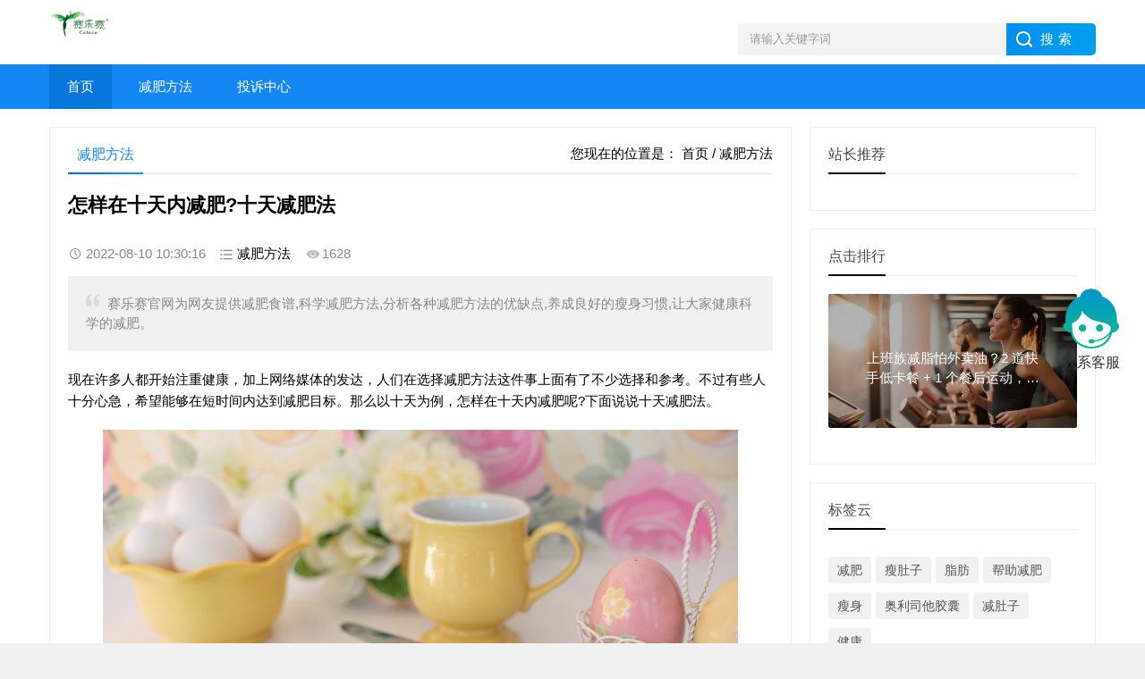

--- FILE ---
content_type: text/html; charset=utf-8
request_url: https://www.slstousu.com/jianfeianli/305.html
body_size: 5797
content:
<!DOCTYPE html>

<html>

<head>

<meta charset="utf-8">


<title>怎样在十天内减肥?十天减肥法_赛乐赛减肥网</title>
<meta name="keywords" content="怎样在十天内减肥"/>
<meta name="description" content="现在许多人都开始注重健康，加上网络媒体的发达，人们在选择减肥方法这件事上面有了不少选择和参考。不过有些人十分心急，希望能够在短时间内达到减肥目标。那么以十天为例，怎样在十天内减肥呢?下面说说十天减肥法。"/>

<meta name="viewport" content="width=device-width, initial-scale=1">

<link href="/css/base.css" rel="stylesheet">

<link href="/css/m.css" rel="stylesheet">

<script src="/js/jquery-1.8.3.min.js" ></script>

<script src="/js/hc-sticky.js"></script>

<script src="/js/aside-sticky.js"></script>

<script src="/js/main.js"></script>

<script src="/js/side-tab.js"></script>

<!--[if lt IE 9]>

<script src="js/modernizr.js"></script>

<![endif]-->
<script>
  (function(){
      var bp = document.createElement('script');
      var curProtocol = window.location.protocol.split(':')[0];
      if (curProtocol === 'https') {
          bp.src = 'https://zz.bdstatic.com/linksubmit/push.js';        
      }
      else {
          bp.src = 'http://push.zhanzhang.baidu.com/push.js';
      }
      var s = document.getElementsByTagName("script")[0];
      s.parentNode.insertBefore(bp, s);
  })();
  </script>
</head>

<body>

<header>

  
 
<header>
  <div class="logo-section box">
    <div class="search">
      <form  action="/s.html" method="get" name="searchform" id="searchform">
        <input   name="q" data-suggestion-url="/addons/cms/search/suggestion.html"   id="keyboard" class="input_text" value="请输入关键字词" style="color: rgb(153, 153, 153);" onfocus="if(value=='请输入关键字词'){this.style.color='#000';value=''}" onblur="if(value==''){this.style.color='#999';value='请输入关键字词'}" type="text">
        <input name="show" value="title" type="hidden">
        <input name="tempid" value="1" type="hidden">
        <input name="tbname" value="news" type="hidden">
        <input name="Submit" class="input_submit" value="搜索" type="submit">
      </form>
    </div>
    <div class="logo"><a href="/"><img src="/uploads/20220104/d43ae905e60c4e6ed3dd7109865a05b7.jpg">
      </a> </div>
  </div>
  <div class="clear"></div>
  <div class="topnav">
    <h2>青于蓝</h2>
    <nav>
      <ul id="starlist">
                <li><a href="/">首页</a></li>
                <li><a href="/sailesaijianfeifangfa.html">减肥方法</a></li>
                <li><a href="/tousuzhongxin.html">投诉中心</a></li>
         
        
      </ul>
    </nav>
    <h2 id="mnavh"><span class="navicon"></span></h2>
  </div>
  <div class="is-search">
    <section><i></i>请输入关键字词</section>
  </div>
  <div class="search-page">
    <div class="go-left"></div>
    <div class="search">
      <form  action="/s.html" method="get" name="searchform"   id="searchform">
        <input  name="q" data-suggestion-url="/addons/cms/search/suggestion.html" id="keyboard" class="input_text" value="请输入关键字词" style="color: rgb(153, 153, 153);" onfocus="if(value=='请输入关键字词'){this.style.color='#000';value=''}" onblur="if(value==''){this.style.color='#999';value='请输入关键字词'}" type="text">
        <input name="show" value="title" type="hidden">
        <input name="tempid" value="1" type="hidden">
        <input name="tbname" value="news" type="hidden">
        <input name="Submit" class="input_submit" value="搜索" type="submit">
      </form>
    </div>
    <div class="clear"></div>  
  </div>
</header>


 
  


<div class="clear blank"></div>

<article>

  <div class="left-box">

    <div class="whitebg">

      <div class="news-title"><span class="weizhi">您现在的位置是：
        <a href="/">首页</a>
         / <a href="/sailesaijianfeifangfa.html">减肥方法</a>
          

      </span>

        <h2>减肥方法</h2>

      </div>

      <div class="newstext-box">

        <h1 class="news-title-h1">怎样在十天内减肥?十天减肥法</h1>

        <div class="keywords">  </div>

        <div class="picview-other"><span class="po-date">2022-08-10 10:30:16</span><span class="po-classname"><a href='/sailesaijianfeifangfa.html'>减肥方法</a></span><span class="po-view">1628</span> </div>

        <div class="smalltext"><i></i>赛乐赛官网为网友提供减肥食谱,科学减肥方法,分析各种减肥方法的优缺点,养成良好的瘦身习惯,让大家健康科学的减肥。</div>

        <div class="newstext">
  
                    <p>现在许多人都开始注重健康，加上网络媒体的发达，人们在选择减肥方法这件事上面有了不少选择和参考。不过有些人十分心急，希望能够在短时间内达到减肥目标。那么以十天为例，怎样在十天内减肥呢?下面说说十天减肥法。</p>
<p><img style="display: block; margin-left: auto; margin-right: auto;" src="/uploads/20220810/cf86df8c6398e7bb920ca98312866c80.jpg" alt="怎样在十天内减肥?十天减肥法" width="90%" /></p>
<p>前两天：早餐进食水煮蛋一个和黑咖啡一杯，午餐进食水煮蛋一个、黑咖啡一杯和猕猴桃一个，晚餐进食水煮蛋一个和水煮蔬菜一份。这两天一定要多喝水，帮助排出毒素和促进新陈代谢，运动方面不需要进行高强度的运动，但要少坐、少卧。</p>
<p>第三天到第七天：这几天是增加蛋白质的重要日子。早餐可以选择水煮蛋一个、脱脂牛奶一份和水煮蔬菜一盘，午餐可以选择水煮鸡胸肉、水煮蔬菜和黑咖啡一杯，晚餐则水煮大虾数只以及蔬菜豆腐汤一碗。运动方面，这几天要重点增加肌肉锻炼，但要注意运动强度和运动前的热身以及运动后的拉伸。喝水依然是不可少的。</p>
<p>减肥后三天：早餐进食水煮蛋一个、脱脂牛奶一份、水煮蔬菜一份和全麦面包片，午餐可以选择水煮鸡胸肉、水煮蔬菜、黑咖啡和玉米一小段，晚餐选择水煮大虾和蔬菜豆腐汤一碗。这三天依然要保持肌肉训练，还要增加日常的活动量，帮助快速燃脂。</p>
<p>怎样在十天内减肥?十天减肥法是<a href="https://www.slstousu.com/"  >快速减肥法</a>，结束后不能马上恢复正常饮食，建议循序渐进，还要多进行运动，这样才能维持好的减肥效果。</p> 

        </div> 

        <div class="clear"></div>

        <div class="share">

          <div class="share-text">
            <p>转载请说明来源于"赛乐赛减肥官网"</p>

            <p>本文地址：<a href="http://www.slstousu.com/sailesaijianfeifangfa/305.html">http://www.slstousu.com/sailesaijianfeifangfa/305.html</a></p>

          </div>

        </div>

        <div class="clear"></div>

        <div class="info-pre-next">

          <ul>
                        <p>上一篇 &gt;<a href="/sailesaijianfeifangfa/304.html">鸡肉怎么做减肥?这样做好吃又减肥</a></p>
                        <p>下一篇 &gt;<a href="/sailesaijianfeifangfa/306.html">减肥是冬天好还是夏天，夏天减肥的动力更强</a></p>
            
          </ul>

        </div>

      </div>

    </div>

    <div class="clear blank"></div>

    <div class="otherlink whitebg">

      <div class="news-title">

        <h2>相关文章</h2>

      </div>
      <ul>
         
        <li><a target="_blank" href="/sailesaijianfeifangfa/726.html">上班族减脂怕外卖油？2 道快手低卡餐 + 1 个餐后运动，吃对不超标</a></li>
         
        <li><a target="_blank" href="/sailesaijianfeifangfa/725.html">减脂期嘴馋忍不住？3 个方法：2 道低卡零食 + 1 个碎片化运动，吃着瘦</a></li>
         
        <li><a target="_blank" href="/sailesaijianfeifangfa/724.html">不想吃水煮菜？3 个美味减脂方法，不用挨饿，轻松掉秤</a></li>
         
        <li><a target="_blank" href="/sailesaijianfeifangfa/723.html">食堂干饭人减肥攻略！3 个选餐食谱 + 餐后运动，不用带饭也能瘦</a></li>
         
        <li><a target="_blank" href="/sailesaijianfeifangfa/722.html">情绪不好就暴食？3 招破解情绪性进食 + 2 套安抚食谱，吃对不反弹</a></li>
         
        <li><a target="_blank" href="/sailesaijianfeifangfa/721.html">低 GI 减肥更持久！3 种低 GI 饮食法 + 2 套食谱，血糖稳了自然瘦</a></li>
         
        <li><a target="_blank" href="/sailesaijianfeifangfa/720.html">30 天瘦 8 斤！3 个实用减肥方法 + 2 套低脂食谱，新手也能轻松坚持</a></li>
         
        <li><a target="_blank" href="/sailesaijianfeifangfa/719.html">荷兰豆牛肉减脂食谱 + 玉米糁营养餐单 踮脚快走 + 腰腹训练 轻松减脂​</a></li>
         
        <li><a target="_blank" href="/sailesaijianfeifangfa/718.html">地中海饮食 + 轻断食：12 周实测有效的灵活减肥食谱​</a></li>
         
        <li><a target="_blank" href="/sailesaijianfeifangfa/717.html">秋季公园轻量减肥法：漫步拉伸 + 便携食谱</a></li>
              </ul>
      

    </div> 

  </div>
 
   


 <aside class="side-section right-box">

  <div class="whitebg tuijian">

    <h2 class="side-title">站长推荐</h2>

    
    <ul>
      
    </ul>

  </div>

  <div class="blank clear" ></div>

  <div class="whitebg paihang">

    <h2 class="side-title">点击排行</h2>


       
    <section class="topnews imgscale"><a href="/sailesaijianfeifangfa/726.html"><img src="http://www.slstousu.com/uploads/20251009/e9a705dd7562ba254c45692a8a5e0a7d.jpg" clas='上班族减脂怕外卖油？2 道快手低卡餐 + 1 个餐后运动，吃对不超标'><span>上班族减脂怕外卖油？2 道快手低卡餐 + 1 个餐后运动，吃对不超标</span></a></section>
    

    <ul>

      

    </ul>

  </div>

  <div class="blank clear" ></div>

  <div class="whitebg cloud">

    <h2 class="side-title">标签云</h2>

    <ul>
            <a href="/t/减肥.html" target="_blank" title="减肥">减肥</a>
            <a href="/t/瘦肚子.html" target="_blank" title="瘦肚子">瘦肚子</a>
            <a href="/t/脂肪.html" target="_blank" title="脂肪">脂肪</a>
            <a href="/t/帮助减肥.html" target="_blank" title="帮助减肥">帮助减肥</a>
            <a href="/t/瘦身.html" target="_blank" title="瘦身">瘦身</a>
            <a href="/t/奥利司他胶囊.html" target="_blank" title="奥利司他胶囊">奥利司他胶囊</a>
            <a href="/t/减肚子.html" target="_blank" title="减肚子">减肚子</a>
            <a href="/t/健康.html" target="_blank" title="健康">健康</a>
           

    </ul>

  </div>
 

  <div class="blank clear" ></div>
  <div class="whitebg suiji">

    <h2 class="side-title">猜你喜欢</h2>

    <ul>

           

    </ul>

  </div>

  <div class="blank clear" ></div>

  <div class="whitebg cloud">

    <h2 class="side-title">投诉反馈</h2>

    <ul> 
      <a href="https://www.slspinxuan.com/d/complaint/post.html" meta="nofollow" target="_blank">点击反馈</a>
  
    </ul>

  </div>
 
</aside>

</article>

<div class="clear blank"></div> 
 


<footer>
<div class="footer box">

  <div class="wxbox">

    <ul>

      <li><img src="/uploads/20220104/d43ae905e60c4e6ed3dd7109865a05b7.jpg"></li>  
    </ul>

  </div>

  <div class="endnav">
 
    <p>若涉及版权问题，请及时通知我们并提供相关证明材料，我们将及时予以删除！谢谢大家的理解与支持！&nbsp; &nbsp;<br />我们的联系方式：4007770099<br />我们的邮箱：474188918@qq.com<br />备案号：<a href="https://beian.miit.gov.cn/">赣ICP备20008563号-6</a>&nbsp;&nbsp;&nbsp;&nbsp;<a href="https://beian.miit.gov.cn/" target="_blank" rel="noopener">赣公网安备36088102000083号</a></p>
<p>Copyright &copy; 2023</p>
  </div>

</div></footer>
<a href="#" title="返回顶部" class="icon-top"></a>







<ul class="footfix" id="pc">
	<li class="fixs1 alert">
		<img src="/assets/img/kf.png" style="margin-top:10px;margin:0 auto"><div class="kf">联系客服</div> 
	</li> 
</ul>
<!-- 
<ul class="footfix" id="mobile">
	<li class="fixs1" id="clickCopy">
		<img src="/assets/img/R2_2.png" style="width: 30%;"><div>点击复制加微信</div> 
	</li>
	<li class="alert"><img src="/assets/img/R2_1.png" style="width: 30%;"><div class="">联系客服</div></li>
	<li class="alert"><img src="/assets/img/R3_1.png" style="width: 30%;"> <div class="">预约免费检查</div></li> 
</ul> -->
    
<div class="biaodan">
    <div class="inputBox">
        <div class="item"><input type="text" class="names" placeholder="输入姓名"></div>
        <div class="item"><input type="text" class="telephone" placeholder="输入电话"></div>
        <div class="submit"></div>
        <div class="close">×</div>
    </div>
</div>

<div class="zujian_box">
    <div class="zxj_quweixinZj_1_1 zxj_quweixin">
    <div class="qwxZj1 tanchaung_gowechat_box">
        <div class="usfa"> 
            <div class="oijd">提交成功，请留意接听电话！</div>
            <div class="click_copy"><div class="closeTc">确定</div></div>
        </div>
    </div>
</div>








<script>
      // 判断是否为手机号
      function isPoneAvailable(pone) {
        var myreg = /^[1][0-9]{10}$/;
        if (!myreg.test(pone)) {
        return false;
        } else {
        return true;
        }
    }

        
    var ms= 1000*60;
        var lastClick = Date.now() - ms;
               
	$('.alert').click(function(){
            $('.biaodan').fadeIn();
        })
        
        $('.close').click(function(){
            $('.biaodan').hide();
            $('input').val('');
        })
        
        var show = false;
        $('.qwxZj1 .closeTc').click(function(){
            $('.qwxZj1').fadeOut('fast');  
            if(show){
                $('.biaodan').fadeOut('fast');  
                $('input').val('');
            } 
        }) 


	$('.submit').click(function(){
            
            var name = $('.names').val();
            var telephone = $('.telephone').val();
            if(name == '' || name == 'underfind'){
                $('.qwxZj1').fadeIn();
                $('.oijd').text('请输入名字')  
                return false;
            }
             
            if(!isPoneAvailable(telephone)){
                $('.qwxZj1').fadeIn();
                $('.oijd').text('请输入联系电话')  
                return false;
            }
            if(telephone == '' || telephone == 'underfind'){
                $('.qwxZj1').fadeIn();
                $('.oijd').text('请输入联系电话')  
                return false;
            } 

            if (Date.now() - lastClick >= ms) {
                lastClick = Date.now();
            }else{
                $('.qwxZj1').fadeIn();
                $('.oijd').text('已经操作，一分钟后才能再次操作') 
                return false;
            } 
 
            $.post(
				'https://www.slspinxuan.com/jxslsAdmin.php/diyform/add',
                { 
                    name:name,
                    tel:telephone,
                    type:'咨询',
                    laiyuan:'www.slstousu.com',
                    content:'-'
                },
                function(e){  
                    if(e.code == 1){
                        
                        show = true;
                        $('.qwxZj1').fadeIn();
                        $('.oijd').text(e.msg) 
                        return false
                    }
                    if(e.code == 0){ 
                        show = false;
                        $('.qwxZj1').fadeIn();
                        $('.oijd').text(e.msg)
                        return false
                    }
                }
            ) 
               
        }) 
</script>
<script>
  var _hmt = _hmt || [];
  (function() {
    var hm = document.createElement("script");
    hm.src = "https://hm.baidu.com/hm.js?eedd2740d6cc1838d3e042372c9b3b70";
    var s = document.getElementsByTagName("script")[0]; 
    s.parentNode.insertBefore(hm, s);
  })();
  </script>
  
</body>

</html>

--- FILE ---
content_type: text/css
request_url: https://www.slstousu.com/css/base.css
body_size: 13054
content:
/**

 * base.css

 * https://www.yangqq.com/

 * Copyright 2019, design by yangqq

 */

@charset "UTF-8";

* { margin: 0; padding: 0 }

body { font: 15px "Microsoft YaHei", Arial, Helvetica, sans-serif; color: #000; background: #f1f1f1; font-size: 15px; }

img { border: 0; display: block }

ul, li { list-style: none; }

a { text-decoration: none; color: #000; }

a:hover { color: #218af1; text-decoration: none; }

h1 { font-size: 28px }

h2 { font-size: 18px }

h3 { font-size: 16px }

i { font-style: normal; display: block }

span { display: block }

.clear, .blank { clear: both; width: 100%; overflow: hidden; }

.blank { height: 20px }

.fl { float: left }

.fr { float: right }

.htitle { text-align: center; font-weight: 700; font-size: 36px; margin: 30px auto }

.box, article { width: 1170px; margin: auto; overflow: hidden }

.whitebg { background: #fff; border: 1px solid #eee; }

.plr20 { padding: 0 20px }

/*header*/

header { margin: 0; width: 100%; z-index: 9; transition: all 0.4s; background: #fff }

.logo-section { padding: 10px 0; }

.logo { overflow: hidden }

.logo img { width: 70px; float: left; margin-right: 10px }

.logo-title { font-size: 28px; color: #1487f4; }

.logo-text { margin-top: 5px; color: #888; }

/*search*/

.search { float: right; margin-top: 16px; border-radius: 0 5px 5px 0; width: 400px; background: linear-gradient(to right, #0062ff 0%, #00a0ec 100%); }

.search p { margin-bottom: 10px; }

.search input.input_submit { border: 0; background: url(../images/search.png) no-repeat left 10px center; color: #fff; outline: none; line-height: 36px; font-size: 15px; width: 100px; cursor: pointer; letter-spacing: 5px; text-indent: 1em; }

.search input.input_text { border: 0; line-height: 36px; height: 36px; outline: none; width: 300px; background: #f3f3f3; float: left; text-indent: 1em; }

/*topnav*/

.topnav { width: 100%; background: #1487f4; }

.topnav h2 { color: #fff; position: fixed; top: 0; padding-left: 10px; font-weight: normal; height: 40px; line-height: 40px; display: none; }

.topnav:before { display: table; content: " "; }

.topnav:after { content: "."; display: block; clear: both; visibility: hidden; line-height: 0; height: 0; }

nav { text-align: center; line-height: 50px; width: 100%; }

nav #starlist { margin: auto; width: 1170px; }

#starlist li { position: relative; display: inline; float: left; font-size: 15px; margin-right: 10px; }

#starlist li a { display: inline; float: left; padding: 0 20px; color: #fff; }

#starlist li a:hover { background: rgb(9, 118, 220); }

#selected { position: relative }

#starlist ul.sub { padding: 5px 0; position: absolute; left: 0; top: 50px; background: rgb(9, 118, 220); z-index: 9; display: none; }

#starlist ul.sub li { height: 34px; line-height: 34px; margin-left: 0; width: 100%; font-size: 14px; }

#starlist ul.sub li a { padding: 0; display: block; width: 100%; }

#starlist ul.sub li a:hover { background: #1487f4; }

#starlist li:hover ul.sub { display: block }

a#selected { background: rgb(9, 118, 220); }

#starlist ul.sub:before { content: ""; height: 15px; width: 15px; background: rgb(9, 118, 220); -webkit-transform: rotate(-45deg); -moz-transform: rotate(-45deg); -ms-transform: rotate(-45deg); -o-transform: rotate(-45deg); transform: rotate(-45deg); border-left: 0; border-bottom: 0; position: absolute; top: -8px; left: 42%; }

#mnavh { display: none; width: 70px; height: 40px; background: #1487f4; text-align: center; }

.navicon { display: block; position: relative; width: 30px; height: 3px; background-color: #fff; margin-top: 20px; float: left; margin-left: 20px; }

.navicon:before, .navicon:after { content: ''; display: block; width: 30px; height: 3px; position: absolute; background: #fffefe; -webkit-transition-property: margin, -webkit-transform; transition-property: margin, -webkit-transform; transition-property: margin, transform; transition-property: margin, transform, -webkit-transform; -webkit-transition-duration: 300ms; transition-duration: 300ms; }

.navicon:before { margin-top: -10px; }

.navicon:after { margin-top: 10px; }

.open .navicon { background: none }

.open .navicon:before { margin-top: 0; -webkit-transform: rotate(45deg); transform: rotate(45deg); }

.open .navicon:after { margin-top: 0; -webkit-transform: rotate(-45deg); transform: rotate(-45deg); }

.open .navicon:before, .open .navicon:after { content: ''; display: block; width: 30px; height: 3px; position: absolute; background: #fff; }

.menu:after { content: ""; position: absolute; right: 5px; top: 24px; width: 0; height: 0; border-width: 4px 4px 0; border-style: solid; border-color: #fff transparent transparent; -ms-transition: all .5s ease; -moz-transition: all .5s ease; -webkit-transition: all .5s ease; -o-transition: all .5s ease; transition: all .5s ease; }

.menu:hover:after { transform: rotate(180deg) }

.is-fixed { position: fixed; top: 0; box-shadow: 0px 3px 10px 1px rgba(144, 161, 180, 0.4); z-index: 99; }

/*banner*/

.banner { width: 60%; float: left; height: 340px; }

.swiper-slide { position: relative }

.swiper-slide span { position: absolute; right: 0; font-size: 12px; padding: 2px 5px 2px 10px; top: 10px; background: #0CF; color: #fff; border-radius: 3px 0 0 3px }

.swiper-slide:nth-child(2) span { background: #F60 }

.swiper-slide:nth-child(3) span { background: #3C0 }

/*headline-box*/

.headline-box { width: 38%; float: right; }

.headline-news { overflow: hidden; padding: 17px 31px 21px; }

.headline-news-title { margin-bottom: 15px; overflow: hidden; text-overflow: ellipsis; white-space: nowrap; color: #0092d8; }

.headline-news-title a { color: #1487f4; }

.headline-news-title span { float: left; font-size: 12px; font-weight: normal; border: #ff6600 1px solid; padding: 0 5px; border-radius: 3px; color: #ff6600; margin: 4px 8px 0 0; }

.headline-news-smalltext { line-height: 20px; font-size: 14px; overflow: hidden; text-overflow: ellipsis; -webkit-box-orient: vertical; display: -webkit-box; -webkit-line-clamp: 3; height: 60px; margin-bottom: 10px; color: #888; }

.headline-news-list { border-top: #ddd 1px solid; padding-top: 10px; }

.headline-news-list li { padding-left: 20px; overflow: hidden; text-overflow: ellipsis; white-space: nowrap; line-height: 30px; position: relative }

.headline-news-list li:before { position: absolute; content: ""; width: 3px; height: 3px; background: #000; border-radius: 10px; left: 0; top: 15px; }

/*tab*/

#tab li { cursor: pointer; display: inline-block }

#tab-content section { display: none; }

#tab-content section:nth-child(1) { display: block }

/*tuijian-news*/

.tuijian-news { position: relative }

#tab { border-bottom: #e4e3e3 1px solid; margin: 20px }

#tab li { font-size: 16px; margin-right: 20px; padding: 0 10px 10px; position: relative }

#tab li:after { content: ""; background: #1487f4; background: linear-gradient(to right, #0062ff 0%, #00a0ec 100%); width: 20%; height: 2px; position: absolute; bottom: -1px; left: 40%; opacity: 0; -moz-transition: all .5s ease; -webkit-transition: all .5s ease; transition: all .5s ease; }

#tab li:hover:after, #tab li.tab-current:after { opacity: 1; width: 100%; margin: auto; display: block; left: 0; }

#tab li.tab-current { color: #1487f4; }

.tab-a-more { position: absolute; right: 20px; top: 16px; }

.tab-a-more a { display: block; background-size: 32px; overflow: hidden; width: 50px; height: 30px; }

#tab-content { margin: 20px; overflow: hidden; }

.tab-a-more a i { position: absolute; top: 16px; width: 8px; height: 8px; animation: bounce_fountainG 1.2s linear infinite; border-radius: 8px; background: #09F; }

.tab-a-more a i:first-child { right: 20px; animation-delay: .4s; background: #09F; }

.tab-a-more a i:nth-child(2) { right: 10px; animation-delay: .6s; background: #3c0; }

.tab-a-more a i:nth-child(3) { right: 0; animation-delay: .8s; background: #f60; }

@keyframes bounce_fountainG { 0% {

transform:scale(1);

}

100% {

transform:scale(.3);

}

}

.tuijian-news-pic { width: 30%; float: left; overflow: hidden; }

.tuijian-news-pic i { height: 160px; width: 100%; margin: auto; overflow: hidden; line-height: 120px; position: relative }

.tuijian-news-pic i img { width: 100%; vertical-align: middle; display: inline-block; transition: .5s; }

.tuijian-news-pic i:hover img { transform: scale(1.2); }

.tuijian-news-pic i span { position: absolute; right: 0; font-size: 12px; padding: 2px 5px 2px 10px; top: 10px; background: #0CF; color: #fff; border-radius: 3px 0 0 3px; line-height: normal; }

.tuijian-news #tab-content section:nth-child(n) .tuijian-news-pic span { background: #0CF; }

.tuijian-news #tab-content section:nth-child(2n) .tuijian-news-pic span { background: #F60; }

.tuijian-news #tab-content section:nth-child(3n) .tuijian-news-pic span { background: #3C0; }

.tuijian-news #tab-content section:nth-child(5n-1) .tuijian-news-pic span { background: #0CF; }

.tuijian-news-pic h2 { color: #1487f4; font-size: 16px; text-overflow: ellipsis; white-space: nowrap; overflow: hidden; margin: 10px 0; }

.tuijian-news-pic h2 a { color: #1487f4 }

.tuijian-news-pic p { color: #888; overflow: hidden; text-overflow: ellipsis; -webkit-box-orient: vertical; display: -webkit-box; -webkit-line-clamp: 3; height: 60px; line-height: 20px; font-size: 14px; }

.btn-blue-border { width: 60%; margin: 16px auto 0; border: 1px solid #ddd; color: #999; display: block; letter-spacing: 2px; border-radius: 2px; transition: all 0.3s; line-height: 40px; text-align: center; }

.btn-blue-border:hover { background: #1487f4; border-color: #0976dc; color: #fff; }

.tuijian-news-list { width: 70%; float: right; }

.tuijian-news-list ul li { width: 50%; float: left; margin-bottom: 20px; }

.tuijian-news-list ul li:nth-child(5), .tuijian-news-list ul li:nth-child(6) { margin-bottom: 0 }

.tuijian-news-list ul li a { display: block; margin: 0 0 0 20px; border: #ddd 1px solid; padding: 10px; transition: all 0.5s; }

.tuijian-news-list ul li span { width: 70px; height: 70px; font-size: 12px; text-align: center; overflow: hidden; background: #ababab; color: #fff; float: left; margin: 0 10px 0 0; transition: all 0.5s; }

.tuijian-news-list ul li b { display: block; font-size: 16px; margin-top: 16px; }

.tuijian-news-list ul li h3 { text-overflow: ellipsis; white-space: nowrap; overflow: hidden; font-weight: normal; margin-bottom: 10px; }

.tuijian-news-list ul li p { font-size: 14px; color: #888; overflow: hidden; text-overflow: ellipsis; -webkit-box-orient: vertical; display: -webkit-box; -webkit-line-clamp: 2; line-height: 20px; height: 40px; }

.tuijian-news-list ul li:hover span { background: #1487f4 }

/*pics*/

.pics { position: relative; }

/*pic-list-img*/

.pic-list-img li { width: 20%; overflow: hidden; float: left; text-align: center; }

.pic-list-img li a { display: block; margin: 10px; overflow: hidden; }

.pic-list-img li span { color: #888; font-size: 14px; display: block; margin-top: 5px; height: 20px; text-overflow: ellipsis; white-space: nowrap; overflow: hidden; }

.pic-list-img li i { overflow: hidden; display: block; height: 130px; line-height: 130px; }

.pic-list-img li i img { width: 100%; vertical-align: middle; display: inline-block; transition: .5s; }

.pic-list-img li i:hover img { transform: scale(1.2); }

.pic-list-img li:first-child { width: 40% }

.pic-list-img li:first-child i { height: 305px; line-height: 305px; position: relative; }

.pic-list-img li a:hover span { color: #1487f4 }

.pic-list-img li:first-child i em { position: absolute; right: 0; font-size: 12px; padding: 2px 5px 2px 10px; top: 10px; background: #0cf; color: #fff; border-radius: 3px 0 0 3px; line-height: normal; font-style: normal; }

/*news*/

.news { position: relative }

.news-zuixin li { width: 48%; float: left; overflow: hidden; margin-bottom: 20px; }

.news-zuixin li:nth-child(odd) { float: left }

.news-zuixin li:nth-child(even) { float: right }

.news-zuixin li section { border-bottom: #eee 1px solid; overflow: hidden; }

.news-zuixin-pic { display: block; overflow: hidden; width: 100px; height: 70px; line-height: 70px; float: left; margin-right: 10px; }

.news-zuixin li img { width: 100%; display: inline-block; vertical-align: middle; transition: .5s; }

.news-zuixin li:hover img { transform: scale(1.2); }

.news-zuixin h2 { font-size: 15px; text-overflow: ellipsis; white-space: nowrap; overflow: hidden; font-weight: normal; margin: 3px 0 5px 0; }

.news-zuixin li:hover h2 a { color: #218af1; }

.news-zuixin p { font-size: 14px; color: #888; overflow: hidden; text-overflow: ellipsis; -webkit-box-orient: vertical; display: -webkit-box; -webkit-line-clamp: 2; line-height: 20px; height: 40px; }

.news-zuixin span { width: 100%; float: left; clear: both; font-size: 12px; margin: 10px 0; text-overflow: ellipsis; white-space: nowrap; overflow: hidden; height: 16px; line-height: 16px; }

.news-zuixin span a { display: block; float: left; margin-right: 15px; position: relative; padding-left: 10px; }

.news-zuixin span a:before { position: absolute; content: ""; width: 3px; height: 3px; background: #1487f4; left: 0; top: 8px; }

/*videos*/

.videos { position: relative; }

.videos-list li { width: 25%; float: left; overflow: hidden; margin-bottom: 10px; }

.videos-list li a { overflow: hidden; display: block; margin: 0 7px; border: #f1f1f1 1px solid; }

.videos-list li i { height: 150px; line-height: 100%; overflow: hidden; }

.videos-list li i img { width: 100%; display: inline-block; vertical-align: middle; transition: .5s; }

.videos-list li i:hover img { transform: scale(1.2); }

.videos-list li h2 { color: #333; padding: 5px 10px 5px 30px; text-overflow: ellipsis; white-space: nowrap; overflow: hidden; font-weight: normal; font-size: 15px; background: url(../images/video.png) no-repeat left 5px center; background-size: 20px; }

.videos-list li:hover h2 { color: #218af1; }

.videos-list li p { font-size: 12px; color: #999; overflow: hidden; margin: 5px 0; padding: 0 10px; }

.videos-list .datetime { float: left; font-weight: normal; }

.videos-list .viewd { float: right; background: url(../images/view.png) no-repeat left center; padding-left: 23px; }

/*ad*/

.ad { margin: 20px 0; background: #ccc; overflow: hidden; text-align: center; line-height: 140px }

.ad-big { width: 830px; max-height: 140px; }

.left-box .ad-big { width: 100% }

.ad-small { width: 320px; min-height: 140px; }

aside .ad-small { width: 100% }

.ad img { width: 100% }

/*ziyuan*/

.wenzi { position: relative }

.wenzi-left { float: left; width: 47%; }

.wenzi-right { float: right; width: 47%; }

.wenzi-list li { margin-bottom: 10px; text-overflow: ellipsis; white-space: nowrap; overflow: hidden; position: relative; padding-left: 20px; }

.wenzi-list li:before { position: absolute; content: ""; width: 3px; height: 3px; background: #000; border-radius: 10px; left: 0; top: 10px; }

.wenzi-list li span { float: right; font-size: 12px; color: #888 }

/*news-title*/

.news-title { border-bottom: #e4e3e3 1px solid; margin: 20px; padding-bottom: 10px; }

.news-title h2 { color: #1487f4; font-size: 16px; font-weight: normal; position: relative; width: 84px; text-align: center; }

.news-title h2 a { color: #1487f4; }

.news-title h2:after { content: ""; background: #1487f4; background: linear-gradient(to right, #0062ff 0%, #00a0ec 100%); width: 100%; height: 2px; position: absolute; bottom: -11px; left: 0; }

/*tags*/

.tags { position: relative; overflow: hidden; }

.tags ul { margin: 0 20px 20px; overflow: hidden }

.tags ul a { display: block; float: left; font-size: 12px; width: 10%; text-align: center; height: 16px; margin-bottom: 4px; background-color: #f1f1f1; color: #615f5f; padding: 10px 0; position: relative; overflow: hidden; text-overflow: ellipsis; white-space: nowrap; }

.tags ul a:after, .tags ul a:before { content: ""; background: #fff; top: 0; width: 2px; height: 100%; position: absolute; }

.tags ul a:after { right: 0; }

.tags ul a:before { left: 0 }

.tags ul a:hover { background: #1487f4; color: #fff; }

/*toolbar*/

.toolbar { position: fixed; right: 0; top: 20%; z-index: 999; background: #333; width: 0; min-height: 360px; border-radius: 5px 0 0 5px; transition: all 0.4s; }

.toolbar .toolbar-close span { background: url(../images/guanbi.png) no-repeat #333 center; background-size: 16px; width: 40px; height: 40px; float: right; position: absolute; left: 0; top: 0; border-radius: 5px 0 0 5px; }

.toolbar-open { background: url(../images/zhankai.png) no-repeat center #333; background-size: 16px; width: 40px; height: 40px; position: fixed; right: 0; top: 20%; border-radius: 5px 0 0 5px; transition: all 0.4s; }

.closed { width: 40px; }

.openviewd { width: 0; transition: all 0.4s; }

#toolbar-menu>li i { width: 40px; height: 40px; background-size: 22px; }

#toolbar-menu { margin-top: 80px; }

#toolbar-menu>li { border-top: #464646 1px solid; border-bottom: #252525 1px solid; cursor: pointer; position: relative }

#toolbar-menu>li:first-child { border-top: none }

.toolbar-nav section { display: none; position: absolute; right: 40px; top: 0; background: #fff; border: 1px solid #eee; padding: 30px; box-shadow: -5px 3px 3px rgba(0,0,0,.1); width: max-content; }

.toolbar-nav li:hover section { display: block; }

.side-icon-user { background: url(../images/icon-user.png) no-repeat center; }

.side-icon-qq { background: url(../images/icon-qq.png) no-repeat center; }

.side-icon-weixin { background: url(../images/icon-weixin.png) no-repeat center; }

.side-icon-dashang { background: url(../images/icon-dashang.png) no-repeat center; }

.icon-top { background: url(../images/istop.png) no-repeat center #fff; background-size: 22px; width: 40px; height: 40px; position: fixed; right: 0; bottom: 10%; opacity: 0; transition: all 0.3s; z-index: 9999999; border: #ccc 1px solid; border-radius: 100%; }

.icon-top.cd-is-visible { visibility: visible; opacity: 1; }

#toolbar-content { position: absolute; right: 40px; top: 80px; box-shadow: -2px 2px 2px rgba(0,0,0,.1); }

.userinfo .inputText { line-height: 30px; text-indent: 1em; border-radius: 3px; border: #ddd 1px solid; width: 200px; margin-bottom: 20px; display: block; }

.userinfo .inputsub-dl { display: inline-block; float: left; background: #2293f7; color: #fff; border: none; line-height: 35px; width: 45%; border-radius: 3px; }

.userinfo .inputsub-zc { text-align: center; display: inline-block; float: right; background: #02aeb1; color: #fff; border: none; line-height: 35px; width: 45%; border-radius: 3px; }

.userinfo .logged { text-align: center }

.userinfo .logged b { color: #f00; font-size: 14px; }

.userinfo .logged a { display: block; width: 100px; text-align: center; margin: 10px auto; border: #ddd 1px solid; padding: 5px 0; border-radius: 5px; }

.qq-section, .weixin-section, .dashang-section { padding: 10px !important }

.qqinfo a { display: block; text-align: center; margin: 0 auto 10px; padding: 5px 0; border-radius: 5px; width: 140px; color: #fff; background: linear-gradient(to right, #2e74e5 0%, #00c1de 100%); }

.qqinfo a:last-child { margin-bottom: 0 }

.qqinfo a { display: block; color: #fff; font-size: 14px; }

.weixin-info { text-align: center }

.weixin-info img { max-width: 140px; margin: auto }

.weixin-info .text12 { font-size: 12px; line-height: 24px }

.dashang-section p { padding: 0 10px 5px }

.dashang-section ul { text-align: center; }

.dashang-section ul li { display: inline-block; }

.dashang-section ul li img { width: 140px !important; height: 140px !important; }

/*links*/

.links ul { margin: 0 20px 20px; overflow: hidden; }

.links ul li a { float: left; margin: 0 10px; line-height: 40px; padding: 0 5px; position: relative; display: block; }

.links ul li a:after { content: ""; background: #1487f4; background: linear-gradient(to right, #0062ff 0%, #00a0ec 100%); width: 20%; height: 2px; position: absolute; bottom: 0; left: 40%; opacity: 0; -moz-transition: all .5s ease; -webkit-transition: all .5s ease; transition: all .5s ease; }

.links ul li a:hover:after { opacity: 1; width: 100%; margin: auto; display: block; left: 0; }

/*footer*/

footer { background: #333; width: 100%; padding: 30px 0; color: #777; font-size: 14px; position: relative; overflow: hidden }

footer:before { content: ""; background: #34aadc linear-gradient(to left, #1487f4, #5ac8fa, #007aff, #5ac8fa); height: 10px; width: 100%; position: absolute; top: 0; left: 0; }

.wxbox { overflow: hidden;
    float: left;
    margin-right: 20px;}
.wxbox ul{}

.wxbox li { float: left; margin: 0 10px; text-align: center }

.wxbox img { height: 100px }

.endnav b { font-size: 16px; color: #34aadc; margin-bottom: 15px; display: block; }

.endnav p { margin-bottom: 5px }

.endnav a { color: #777 }

.endnav a:hover { text-decoration: underline }

/*blogs*/

.left-box { width: 830px; float: left }

.right-box { width: 320px; float: right }

.lanmu { overflow: hidden; padding: 20px; display: table;    width: 95%; }

.lanmu i { height: 130px; width: 200px; float: left; margin-right: 20px; margin-bottom: 10px; overflow: hidden; }

.lanmu img { height: 100%; transition: .5s; }

.lanmu i:hover img { transform: scale(1.2); }

.lanmu h1 { font-size: 20px; margin-bottom: 10px; color: #1487f4; }

.lanmu p { color: #888; line-height: 20px; height: 40px; overflow: hidden; text-overflow: ellipsis; -webkit-box-orient: vertical; display: -webkit-box; -webkit-line-clamp: 2; font-size: 14px; }

.middle-inner { display: table-cell; vertical-align: middle; float: left;  }

.lanmu-keywords { margin-top: 10px; }

.lanmu-keywords li { display: inline-block; color: #0976dc; border: #1487f4 1px solid; padding: 3px 10px; border-radius: 3px; margin-right: 5px; font-size: 12px; margin-bottom: 5px; }

.lanmu-keywords li:hover, .lanmu-keywords li:nth-child(1) { background: #1487f4; color: #fff }

.blogs-list ul { padding: 0 20px 20px; }

.blogs-list ul li {overflow: hidden;margin-bottom: 10px;border-bottom: 1px dashed #d3d3d3;padding-bottom: 20px;}

.blogs-list li h2 { font-size: 18px; margin-top: 5px; font-weight: normal; text-overflow: ellipsis; white-space: nowrap; overflow: hidden; margin-bottom: 10px; }

.blogs-list li h2 em { display: inline-block; font-style: normal; font-size: 12px; background: #f60; color: #fff; padding: 0 3px; font-weight: normal; margin-right: 10px; }

.blogs-list li h2 a:hover { color: #1487f4; }

.blogs-list li i { width: 200px; height: 130px; line-height: 100%; overflow: hidden; float: left; margin-right: 15px; background: #f1f1f1; }

.blogs-list li i img { width: 100%; display: inline-block; transition: .5s; }

.blogs-list li i:hover img { transform: scale(1.2); }

.blogs-list li p { color: #9b9b9b; line-height: 22px; height: 66px; overflow: hidden; text-overflow: ellipsis; -webkit-box-orient: vertical; display: -webkit-box; -webkit-line-clamp: 3; font-size: 14px; margin-top: 20px; }

.blogs-list li span { font-size: 14px; margin: 10px 0; text-overflow: ellipsis; white-space: nowrap; overflow: hidden; height: 16px; line-height: 16px; }

.blogs-list li span a { display: block; float: left; margin-right: 15px; position: relative; padding-left: 10px; color: #1487f4; }

.blogs-list li span a:before { position: absolute; content: ""; width: 4px; height: 4px; border-radius: 4px; background: #0976dc; left: 0; top: 6px; }

.blogs-list ul li:hover h2 a { color: #218af1; }

/*pagelist*/

.pagelist { text-align: center; color: #666; width: 100%; clear: both; margin: 0 0 10px; }

.pagelist a { color: #666; margin: 0 5px 10px; padding: 5px 10px; background: #F7F7F7; display: inline-block; }

.pagelist a:nth-child(1) { display: none }

.pagelist a:hover, .pagelist > b { color: #3690cf; color: #FFF; background: #1C2327; }

.pagelist > b { padding: 5px 10px; }

a.curPage { color: #ffffff; font-weight: bold; background: #000; }

/*topnews*/

.topnews { display: block; margin: 20px 0; background: #000; position: relative; overflow: hidden; border-radius: 3px; max-height: 150px; }

.topnews img { opacity: .7; transition: all 0.5s; width: 100%; }

.topnews span { bottom: 0; position: absolute; bottom: 30%; left: 0; right: 0; color: #FFF; text-align: center; font-size: 15px; padding: 0 40px; overflow: hidden; text-overflow: ellipsis; -webkit-box-orient: vertical; display: -webkit-box; -webkit-line-clamp: 2; line-height: 22px; }

.topnews:hover img { opacity: .9; transform: scale(1.1); }

.right-box .news-title { margin: 0 }

/*side-title*/

.side-title { font-size: 16px; border-bottom: 1px solid #eee; color: #484848; font-weight: normal; position: relative; margin-bottom: 10px; padding-bottom: 10px }

.side-title:after { content: ""; position: absolute; width: 64px; height: 2px; content: ""; background: #000; left: 0; bottom: -1px; -moz-transition: all .5s ease; -webkit-transition: all .5s ease; transition: all .5s ease; }

.side-title:hover:after { width: 80px; }

.hnav, .weizhi { float: right }

.hnav a { display: block; margin-right: 10px; padding-right: 10px; float: left; position: relative }

.hnav a:after { position: relative; content: "/"; right: -10px; bottom: 0; color: #ccc }

.hnav a:last-child::after { content: "" }

/*tuijian*/

.tuijian { padding: 20px; }

.tuijian ul { overflow: hidden; padding-top: 10px }

.tuijian li { overflow: hidden; margin-bottom: 10px; height: 60px; }

.tuijian li i { width: 70px; height: 70px; margin-right: 10px; overflow: hidden; display: block; float: left; }

.tuijian li i img { height: 100%; max-width: 100%; min-width: 100%; -moz-transition: all .5s ease; -webkit-transition: all .5s ease; -ms-transition: all .5s ease; -o-transition: all .5s ease; transition: all .5s ease; transition: all 0.5s; }

.tuijian li p { margin-top: 10px; line-height: 20px; max-height: 40px; overflow: hidden; text-overflow: ellipsis; -webkit-box-orient: vertical; display: -webkit-box; -webkit-line-clamp: 2; font-size: 14px; }

.tuijian li:hover { background: #f6f6f6; }

.tuijian li:hover img { transform: scale(1.1); }

/*paihang*/

.paihang { padding: 20px }

.paihang ul { overflow: hidden; }

.paihang ul li { height: 30px; line-height: 30px; margin-bottom: 10px; padding-left: 5px; text-overflow: ellipsis; white-space: nowrap; overflow: hidden; }

.paihang ul li i { display: block; width: 16px; height: 16px; background: #B1B1B1; float: left; margin-top: 8px; margin-right: 10px; position: relative; font-style: normal }

.paihang ul li i::before { position: absolute; left: 0; top: 0; font-size: 9px; color: #fff; line-height: 16px; width: 16px; text-align: center }

.paihang ul li:first-child i, .paihang ul li:nth-child(2) i, .paihang ul li:nth-child(3) i { background: #FF6600; }

.paihang ul li:first-child i::before { content: "1"; }

.paihang ul li:nth-child(2) i::before { content: "2"; }

.paihang ul li:nth-child(3) i::before { content: "3"; }

.paihang ul li:nth-child(4) i::before { content: "4"; }

.paihang ul li:nth-child(5) i::before { content: "5"; }

.paihang ul li:nth-child(6) i::before { content: "6"; }

.paihang ul li:nth-child(7) i::before { content: "7"; }

.paihang ul li:nth-child(8) i::before { content: "8"; }

.paihang ul li:hover { -moz-transition: all .2s ease; -webkit-transition: all .2s ease; transition: all .2s ease; }

/*cloud*/

.cloud { padding: 20px; overflow: hidden }

.cloud ul { overflow: hidden; padding-top: 10px }

.cloud ul a { font-size: 14px; line-height: 24px; height: 24px; display: block; background: #f1f1f1; float: left; padding: 3px 10px; margin: 10px 5px 0 0; border-radius: 3px; transition: all .2s; color: #525252 }

.cloud ul a:hover { background: #1487f4; color: #fff }

/*suiji*/

.suiji { padding: 20px; overflow: hidden }

.suiji ul { overflow: hidden; padding-top: 10px }

.suiji li { line-height: 22px; margin-bottom: 10px; position: relative; padding-left: 15px; text-overflow: ellipsis; white-space: nowrap; overflow: hidden; }

.suiji li:before { position: absolute; content: ""; width: 3px; height: 3px; background: #000; border-radius: 10px; left: 0px; top: 10px; }

/*pics-list-box*/

.pics-list-box { overflow: hidden; }

.pics-list-box ul { padding: 0 10px }

.pics-list-box li { width: 25%; overflow: hidden; float: left; margin-bottom: 20px; }

.pics-list-box li a { display: block; margin: 0 10px 10px; overflow: hidden; border: #eaeaea 1px solid; padding-bottom: 10px; transition: .5s; }

.pics-list-box li i { height: 175px; line-height: 175px; overflow: hidden; display: block; }

.pics-list-box li i img { width: 100%; display: inline-block; transition: .5s; }

.pics-list-box li i:hover img { transform: scale(1.2); }

.pics-list-box li h2 { overflow: hidden; white-space: nowrap; text-overflow: ellipsis; font-size: 15px; margin: 5px 0; font-weight: normal; padding: 0 10px; text-align: center; }

.pics-list-box li p { font-size: 13px; color: #999; overflow: hidden; text-overflow: ellipsis; -webkit-box-orient: vertical; display: -webkit-box; -webkit-line-clamp: 2; line-height: 20px; height: 40px; margin: 10px 0; padding: 0 10px; }

/*morepic-list*/





.morepic-list { padding: 0 20px; }

.morepic-list section { clear: both; overflow: hidden; margin-bottom: 30px; }

.mp-title { font-size: 16px; margin-bottom: 10px; }

.mp-pics { position: relative; }

.mp-pics ul { overflow: hidden; }

.mp-pics ul li { width: 25%; float: left; }

.mp-pics ul li a { display: block; height: 120px; line-height: 120px; overflow: hidden; margin: 0 5px; background: #f1f1f1; }

.mp-pics ul li a img { width: 100%; min-height: 100%; margin: auto; transition: .5s; display: inline-block; }

.mp-pics ul li a img:hover { transform: scale(1.2); }

span.count { position: absolute; right: 8px; bottom: 5px; background: rgb(20, 135, 244, .8); color: #fff; padding: 0 10px; border-radius: 5px; }

.mp-info { color: #888; font-size: 12px; margin-bottom: 10px; }

.mp-info span { display: inline-block; padding-left: 20px; margin-right: 20px; }

span.mp-timer { background: url(../images/date.png) no-repeat left center; background-size: 16px; }

span.mp-view { background: url(../images/view.png) no-repeat left center; }

/*wztitle-list*/

.wztitle-list { padding: 0 20px 40px }

.wztitle-list li { padding-left: 20px; overflow: hidden; text-overflow: ellipsis; white-space: nowrap; line-height: 30px; position: relative; }

.wztitle-list li:before { position: absolute; content: ""; width: 3px; height: 3px; background: #000; border-radius: 10px; left: 0; top: 15px; }

.wztitle-list li span { float: right; color: #888; font-size: 12px }

.wztitle-list li:nth-child(10n) { margin-bottom: 20px; border-bottom: #eee 1px solid; padding-bottom: 20px }

/*side-tab*/

.side-tab { background: #fff; border: 1px solid #eee; }

#sidetab { border-bottom: #e4e3e3 1px solid; margin: 20px 20px 0; padding-bottom: 10px; overflow: hidden; }

#sidetab li { font-size: 16px; position: relative; cursor: pointer; display: inline-block; width: 33.333%; float: left; text-align: center; }

#sidetab li:after { content: ""; background: #1487f4; background: linear-gradient(to right, #0062ff 0%, #00a0ec 100%); width: 20%; height: 2px; position: absolute; bottom: -10px; left: 40%; opacity: 0; -moz-transition: all .5s ease; -webkit-transition: all .5s ease; transition: all .5s ease; }

#sidetab li:hover:after, #sidetab li.sidetab-current:after { opacity: 1; width: 100%; margin: auto; display: block; left: 0; }

#sidetab li.sidetab-current { color: #1487f4; }

#sidetab-content .topnews { margin: 0 0 10px; }

#sidetab-content .suiji { padding: 5px 20px }

#sidetab-content section { display: none; }

#sidetab-content section:nth-child(1) { display: block }

/*newstext-box*/

.newstext-box { padding: 0 20px 20px; }

.news-title-h1 { font-size: 22px; }

.keywords { margin: 15px 0; overflow: hidden; }

.keywords a { display: block; float: left; border: #1487f4 1px solid; color: #1487f4; padding: 2px 8px; margin-right: 5px; border-radius: 5px; }

.keywords a:nth-child(1), .keywords a:hover { background: #1487f4; color: #fff }

.picview-other { overflow: hidden; color: #888; margin-bottom: 15px; }

.picview-other span { float: left; margin-right: 15px; padding-left: 20px; }

.smalltext { margin-bottom: 20px; background: #f1f1f1; padding: 20px; color: #888; line-height: 22px; }

.smalltext i { background: url(../images/quote.png) no-repeat left center; width: 24px; height: 15px; background-position: 0 0; float: left; }

.newstext { line-height: 24px; margin-bottom: 20px; overflow: hidden; }

.newstext video { margin: 20px auto; display: block; max-width: 100% !important; height: auto !important; z-index: 0; }

.newstext p { margin-bottom: 20px; }

.newstext img { max-width: 100% !important; height: auto !important; margin: 10px auto; }

.newstext table { margin: auto !important }

.newstext iframe { margin: auto !important }

.newstext h2, .newstext h3, .newstext h4, .newstext h5, .newstext h6 { font-size: 16px; margin: 20px 0; position: relative; padding-left: 10px; }

.newstext h2:before, .newstext h3:before, .newstext h4:before, .newstext h5:before, .newstext h6:before { position: absolute; content: ""; background: #1487f4; width: 3px; height: 100%; left: 0; bottom: 0; }

span.po-from { background: url(../images/icon-yonghu.png) no-repeat center left; background-size: 16px; }

span.po-date { background: url(../images/date.png) no-repeat center left; background-size: 16px; }

span.po-classname { background: url(../images/icon-lm.png) no-repeat center left; background-size: 16px; }

span.po-view { background: url(../images/view.png) no-repeat left center }

.share { padding: 10px 0; overflow: hidden; display: table; width: 100%; margin: 20px auto; line-height: 24px; background: #f1f1f1; }

.share>div { padding-right: 20px; margin-top: 16px; overflow: hidden; }

.share img { width: 100px; float: left; margin: 0 20px; }

.share a { color: #1487f4 }

.share a:hover { text-decoration: underline }

.diggit { display: block; width: 160px; margin: 20px auto; background: #ff5501; color: #fff; box-shadow: 1px 2px 6px 0px rgba(0,0,0,.2); border-radius: 3px; line-height: 40px; text-align: center; }

.diggit a { color: #fff }

/*info-pre-next*/

.info-pre-next { overflow: hidden; margin: 20px 0; }

.info-pre-next ul li { width: 50%; float: left; overflow: hidden; }

.info-pre-next ul li a { display: block; overflow: hidden; }

.info-pre-next ul li:nth-child(1) a { margin-right: 10px; }

.info-pre-next ul li:nth-child(2) a { margin-left: 10px; }

.info-pre-next ul li i { display: block; width: 130px; height: 80px; overflow: hidden; float: left; margin-right: 10px; position: relative; }

.info-pre-next em { position: absolute; left: 0; top: 0; font-style: normal; color: #ffffff; font-size: 16px; width: 100%; line-height: 80px; text-align: center; background: rgba(0,0,0,.2); z-index: 1; }

.info-pre-next img { width: 100%; transition: .5s; }

.info-pre-next h2 { font-size: 15px; text-overflow: ellipsis; white-space: nowrap; overflow: hidden; }

.info-pre-next p { font-size: 14px; margin-top: 10px; line-height: 20px; height: 40px; color: #888; overflow: hidden; text-overflow: ellipsis; -webkit-box-orient: vertical; display: -webkit-box; -webkit-line-clamp: 2; }

.info-pre-next li:hover img { transform: scale(1.2); }

/*otherlink*/

.otherlink ul { padding: 0 20px 20px; overflow: hidden; }

.otherlink ul li { position: relative; line-height: 30px; width: 48%; float: left; }

.otherlink ul li:nth-child(even) { float: right; }

.otherlink ul li a { display: block; padding-left: 15px; position: relative; text-overflow: ellipsis; white-space: nowrap; overflow: hidden; }

.otherlink ul li:before { position: absolute; content: ""; width: 3px; height: 3px; background: #000; border-radius: 10px; left: 0px; top: 10px; }

/*pinglun*/

#plpost { margin: 0 20px 20px; }

.pinglun { overflow: hidden; padding-bottom: 20px; }

.saying { line-height: 30px; color: #a9a6a6; }

.saying span { float: right }

.saying span a { color: #de1513; }

.pl-name, .pl-yzm { padding: 5px; margin: 10px 0 }

#plpost input[type="submit"] { display: block; background: #303030; color: #fff; border: 0; line-height: 30px; padding: 0 20px; border-radius: 5px; float: right; }

textarea#saytext { width: 100%; }

.picview-box { margin: 0 20px; }

/*page*/

.page { overflow: hidden; padding: 20px; }

.page-title { width: 230px; float: left }

.page-title li { margin-bottom: 10px }

.page-title li a { display: block; text-align: center; padding: 8px 0; border: #f1f1f1 1px solid; border-radius: 3px; }

#pagecurrent, .page-title li a:hover { background: #1487f4; color: #fff; border: #1487f4 1px solid; }

.page-box { width: 830px; float: left; margin-left: 30px; padding-left: 30px; border-left: #eee 1px solid; min-height: 500px; }

.page-box-title { font-size: 16px; border-bottom: 1px solid #eee; position: relative; margin-bottom: 20px; padding-bottom: 10px; }

.page-box-title:after { content: ""; position: absolute; width: 64px; height: 2px; content: ""; background: #000; left: 0; bottom: -1px; -moz-transition: all .5s ease; -webkit-transition: all .5s ease; transition: all .5s ease; }

.page-box-title:hover:after { width: 80px; }

.page-box-content { line-height: 26px; ; }

.page-box-content p { margin-bottom: 15px; }

.page-box-content img { max-width: 100%; margin: 10px auto }

.page-box-content h2, .page-box-content h3, .page-box-content h4, .page-box-content h5, .page-box-content h6 { font-size: 16px; margin: 20px 0; position: relative; }

.page-box-content h2:before, .page-box-content h3:before, .page-box-content h4:before, .page-box-content h5:before, .page-box-content h6:before { position: absolute; content: ""; background: #1487f4; width: 3px; height: 100%; left: -32px; bottom: 0; }

.page-box-content a { color: #39F }

.qq_join { overflow: hidden }

.qq_join li { float: left; width: 33.333%; padding: 10px; }

.qq_join li section { margin: 0 20px; box-shadow: #ccc 1px 1px 5px; padding: 10px; display: block; overflow: hidden; transition: all 0.5s; }

.qq_join li img { width: 90%; margin: auto; background: -webkit-linear-gradient(bottom left, rgba(0,153,255,.9), rgba(42,228,197,.7)); background: -o-linear-gradient(bottom left, rgba(0,153,255,.9), rgba(42,228,197,.7)); background: linear-gradient(to top right, rgba(0,153,255,.9), rgba(42,228,197,.7)); display: block; padding: 5px; }

.qq_join li p { margin: 10px; }

.qq_join li b { color: #019881; margin: 0 5px; }

.qq_join li a { color: #000 }

.qq_join li section:hover { box-shadow: #6f6d6d 1px 1px 5px }

/*download-list*/

.download-list { margin: 0 20px; }

.download-list { margin: 0 20px; }

.download-list li { overflow: hidden; position: relative; margin-bottom: 20px; padding-bottom: 20px; border-bottom: 1px dashed #dcdcdc; }

.download-list h3 { margin-bottom: 15px; font-weight: normal; }

.download-list i { float: left; width: 65px; height: 65px; text-align: center; display: table; margin-right: 10px; }

.download-list i img { max-width: 65px; max-height: 65px; vertical-align: middle; }

.download-list p { font-size: 14px; color: #9b9b9b; height: 43px; line-height: 22px; overflow: hidden; text-overflow: ellipsis; -webkit-box-orient: vertical; display: -webkit-box; -webkit-line-clamp: 2; margin-right: 100px; }

.download-list span.down-info { font-size: 12px; color: #9b9b9b; display: block; overflow: hidden; margin-top: 10px; }

.download-list .down-info em { font-style: normal; margin-right: 20px }

.download-list span.down-bth { position: absolute; right: 0; bottom: 50px; width: 80px; height: 30px; border-radius: 3px; background-color: #00aaff; font-size: 14px; text-align: center; line-height: 30px; }

.download-list span.down-bth a { color: #fff }

.download-list span.down-bth:hover { background-color: #0098e4; }

.download-list li:hover h3 a { color: #218af1; }

/*down-tuijian*/

.down-tuijian { padding: 20px }

.down-tuijian ul { overflow: hidden; }

.down-tuijian ul li { width: 33.333%; float: left; overflow: hidden; margin: 10px 0; }

.down-tuijian ul li a { display: block; overflow: hidden; }

.down-tuijian ul li i { width: 65px; height: 65px; margin: auto; }

.down-tuijian ul li i img { width: 100%; height: 100%; border-radius: 5px; }

.down-tuijian ul li p { height: 16px; line-height: 16px; font-size: 12px; font-weight: normal; color: #333; text-align: center; margin: 10px 0 0; padding: 0 5px; display: block; overflow: hidden; }

.down-tuijian ul li:hover p { color: #218af1; }

/*down-paihang*/

.down-paihang { padding: 20px }

.down-paihang li { overflow: hidden; white-space: nowrap; text-overflow: ellipsis; margin: 0 0 20px 0; }

.down-paihang li i { background: #c7c7c7; border-radius: 2px; text-align: center; color: #fff; font-size: 14px; display: block; font-style: normal; width: 20px; height: 20px; line-height: 20px; margin-right: 10px; float: left; position: relative; }

.down-paihang ul { padding-top: 10px; overflow: hidden }

.down-paihang li i:before { position: absolute; text-align: center; width: 20px; height: 20px; line-height: 20px; left: 0; border-radius: 2px; }

.down-paihang li:nth-child(1) i:before { content: "1"; background: #ff6b66 }

.down-paihang li:nth-child(2) i:before { content: "2"; background: #ff8652 }

.down-paihang li:nth-child(3) i:before { content: "3"; background: #ffa742 }

.down-paihang li:nth-child(4) i:before { content: "4"; }

.down-paihang li:nth-child(5) i:before { content: "5"; }

.down-paihang li:nth-child(6) i:before { content: "6"; }

.down-paihang li:nth-child(7) i:before { content: "7"; }

.down-paihang li:nth-child(8) i:before { content: "8"; }

.down-paihang li:nth-child(9) i:before { content: "9"; }

.down-paihang li:nth-child(10) i:before { content: "10"; }

/*down-suiji*/

.down-suiji { padding: 20px }

.down-suiji ul { padding-top: 10px }

.down-suiji ul li { margin-bottom: 20px; border-bottom: 1px dotted #eee; padding-bottom: 10px; }

.down-suiji ul li p { text-overflow: ellipsis; white-space: nowrap; overflow: hidden; }

.down-suiji li i { width: 45px; height: 45px; border-radius: 5px; float: left; margin: 0 17px 0 0; display: inline; overflow: hidden; }

.down-suiji li i img { width: 45px; height: 45px; }

.down-suiji span.down-info { font-size: 12px; color: #9b9b9b; display: block; overflow: hidden; margin-top: 10px; }

.down-suiji span.down-info em { font-style: normal; margin-right: 20px }

/*down-list*/

.down-list li { width: 33.333%; float: left; overflow: hidden; position: relative; }

.down-list li a.dl-link { display: block; overflow: hidden; position: relative; margin: 0 5px 10px; border: #ddd 1px solid; padding: 10px; height: 48px; }

.down-list li i { width: 50px; height: 50px; float: left; margin-right: 10px; }

.down-list li i img { width: 100%; height: 100%; }

.down-list li h2 { overflow: hidden; font-size: 14px; font-weight: normal; white-space: nowrap; text-overflow: ellipsis; margin-right: 100px; margin-top: 5px; }

.down-list li h2 span { font-size: 12px; color: #8d9ab2; position: absolute; right: 15px; top: 15px; }

.down-list li p { white-space: nowrap; text-overflow: ellipsis; height: 12px; line-height: 12px; padding-top: 5px; font-weight: normal; font-size: 12px; color: #8a8f99; overflow: hidden; }

.down-list li:hover h2 { color: #1487f4 }

.d-list-hover { display: none; overflow: hidden; position: absolute; right: 5px; top: 0; bottom: 0; width: 90px; height: 70px; background: #00aaff; font-size: 14px; line-height: 70px; color: #fff; text-align: center; }

.d-list-hover em { display: block; font-size: 14px; color: #fff; text-align: center; font-style: normal; }

.down-list li:hover .d-list-hover { display: block; }

/*down-otherlink*/

.down-otherlink ul { padding: 10px 20px; overflow: hidden; }

.down-otherlink ul li { margin-bottom: 20px; border-bottom: 1px dotted #eee; padding-bottom: 10px; width: 50%; float: left; }

.down-otherlink ul li a { display: block; padding-right: 20px }

.down-otherlink ul li p { text-overflow: ellipsis; white-space: nowrap; overflow: hidden; }

.down-otherlink li i { width: 45px; height: 45px; border-radius: 5px; float: left; margin: 0 17px 0 0; display: inline; overflow: hidden; }

.down-otherlink li i img { width: 45px; height: 45px; }

.down-otherlink span.down-info { font-size: 12px; color: #9b9b9b; display: block; overflow: hidden; margin-top: 10px; }

.down-otherlink span.down-info em { font-style: normal; margin-right: 20px }

/*down-view*/

.down-view { border: #ddd 1px solid; padding: 20px; margin-bottom: 20px; position: relative; }

.down-view i { width: 60px; height: 60px; display: block; float: left; margin-right: 20px }

.down-view i img { width: 100% }

.down-view h1 { font-size: 18px; margin-bottom: 10px }

.down-view .down-info { color: #888 }

.down-view .down-info em { font-style: normal; margin-right: 20px }

.down-yulan { color: #1487f4 }

.down-yulan:hover { text-decoration: underline }

.down-view .btn-blue a { position: absolute; right: 20px; bottom: 28px; width: 120px; text-align: center; line-height: 40px; height: 40px; background: #1487f4; border-radius: 3px; color: #fff; }

.down-view .btn-blue a:hover { background: #0976dc }

/*down-links*/

.down-links ul { padding: 0 20px 20px }

.down-links ul li { height: 35px; line-height: 35px; background: url(../images/soft-down.png) no-repeat left 3px center #fafafa; background-size: 16px; display: block; overflow: hidden; margin-bottom: 10px; padding-left: 30px; }

.down-links ul li span { float: right; width: 100px; height: 35px; line-height: 35px; font-size: 14px; font-weight: normal; color: #fff; text-align: center; background: #19b5fe; }

.down-links ul li:hover a { color: #1487f4 }

.down-links ul li:hover span { background: #ff5555 }

/*pics-list-price*/

.pics-list-price li { width: 25%; overflow: hidden; float: left; margin-bottom: 20px; }

.pics-list-price li a { display: block; margin: 0 10px 10px; overflow: hidden; border: #eaeaea 1px solid; padding-bottom: 10px; transition: .5s; }

.pics-list-price li i { height: 170px; line-height: 170px; overflow: hidden; display: block; background: #fcfcfc; }

.pics-list-price li i img { width: 100%; vertical-align: middle; display: inline-block; transition: .5s; }

.pics-list-price li i:hover img { transform: scale(1.2); }

.pics-list-price li h2 { overflow: hidden; white-space: nowrap; text-overflow: ellipsis; font-size: 15px; margin: 5px 0; font-weight: normal; padding: 0 10px; }

.pics-list-price li p { font-size: 13px; color: #999; overflow: hidden; text-overflow: ellipsis; -webkit-box-orient: vertical; display: -webkit-box; -webkit-line-clamp: 2; line-height: 20px; height: 40px; margin: 10px 0; padding: 0 10px; }

.pics-list-price span.price-area { float: left; display: block; font-size: 18px; color: #ff6600; padding-left: 10px; }

.pics-list-price span.pics-btn { float: right; background: #ff5522; border-radius: 2px; width: 80px; height: 30px; line-height: 30px; text-align: center; font-size: 14px; color: #ffffff; margin-right: 10px; }

.pics-list-price em { font-style: normal; font-weight: normal; font-size: 12px; }

/*shopview*/

.shopbox { overflow: hidden }

.shopview { width: 40%; float: left; border: #f1f1f1 1px solid; padding: 0 10px; margin: 0 0 20px 20px; }

.shopview .swiper-container { margin-bottom: 0; padding-bottom: 10px }

.product { width: 50%; float: right; margin-right: 20px; }

.product h1 { font-size: 18px; margin: 20px 0 }

.product p { margin: 10px 0; }

.product span { display: inline-block; }

.product-jianjie { background: #f9f8f8; padding: 10px; color: #555; }

.product-jianjie span { font-weight: normal; color: #1487f4; }

.product-scj em { text-decoration: line-through; color: #f00; font-style: normal; }

a.btn-add { width: 180px; color: #FFF; border-color: #F40; background: #F40; font-size: 16px; line-height: 38px; display: block; text-align: center; border-radius: 5px; margin-top: 30px; }

a.btn-add:hover { border-color: #F22D00; background: #F22D00; }

.product-content { padding: 0 20px 20px 20px }

.product-content p { margin-bottom: 20px }

.product-content h2, .product-content h3, .product-content h4, .product-content h5, .product-content h6 { font-size: 16px; margin: 20px 0; position: relative; }

.product-content h2:before, .product-content h3:before, .product-content h4:before, .product-content h5:before, .product-content h6:before { position: absolute; content: ""; background: #1487f4; width: 3px; height: 100%; left: -10px; bottom: 0; }

.product-content img { max-width: 100% !important; height: auto !important }

/*product-suiji*/

.product-suiji ul { overflow: hidden; padding: 0 10px; }

.product-suiji li { width: 25%; overflow: hidden; float: left; margin-bottom: 20px; }

.product-suiji li a { display: block; margin: 0 5px 10px; overflow: hidden; border: #eaeaea 1px solid; padding-bottom: 10px; transition: .5s; }

.product-suiji li i { height: 100px; line-height: 100px; overflow: hidden; display: block; background: #fcfcfc; }

.product-suiji li i img, .product-love ul li img { width: 100%; vertical-align: middle; display: inline-block; transition: .5s; }

.product-suiji li i:hover img, .product-love ul li i:hover img { transform: scale(1.2); }

.product-suiji li h2, .product-love ul li h2 { overflow: hidden; white-space: nowrap; text-overflow: ellipsis; font-size: 15px; margin: 5px 0; font-weight: normal; padding: 0 10px; }

.product-suiji li p, .product-love ul li p { font-size: 13px; color: #999; overflow: hidden; text-overflow: ellipsis; -webkit-box-orient: vertical; display: -webkit-box; -webkit-line-clamp: 2; line-height: 20px; height: 40px; margin: 5px 0; padding: 0 10px; }

.product-suiji span.price-area, .product-love ul span.price-area { float: left; display: block; font-size: 18px; color: #ff6600; padding-left: 10px; }

.product-suiji span.pics-btn, .product-love span.pics-btn { float: right; background: #ff5522; border-radius: 2px; width: 80px; height: 30px; line-height: 30px; text-align: center; font-size: 14px; color: #ffffff; margin-right: 10px; }

.product-suiji em, .product-love em { font-style: normal; font-weight: normal; font-size: 12px; }

.product-love { padding: 20px 20pxa 0 20px; overflow: hidden; }

.product-love ul { overflow: hidden }

.product-love ul li { width: 100%; overflow: hidden; margin-bottom: 20px; }

.product-love ul li a { display: block; margin: 0 5px 10px; overflow: hidden; border: #eaeaea 1px solid; padding-bottom: 10px; transition: .5s; }

.product-love ul li i { overflow: hidden; display: block; background: #fcfcfc; }

/*is-search*/

.is-search { position: fixed; top: 6px; left: 0px; right: 0px; width: 60%; height: 28px; line-height: 28px; color: #888; z-index: 10; margin: 0px auto; display: none; }

.is-search section { display: block; background: #fff; border-radius: 20px; margin: 0 20px; font-size: 12px; }

.is-search i { display: block; width: 34px; height: 28px; background: url(../images/searchm.png) no-repeat left 10px center; background-size: 20px; float: left; margin-right: 10px; }

/*search-page*/

.search-page { width: 100%; height: 100%; background: #fff; position: fixed; z-index: 9999; top: 0; display: none }

.search-page .search { width: 90%; margin-right: 20px; }

.search-page .search input.input_text { width: 80% }

.search-page .search input.input_submit { width: 20% }

.search-page .go-left { background: url(../images/prev_blank.png) no-repeat left center; width: 32px; height: 32px; float: left; background-size: 32px; margin: 20px 0 0 10px }

.hot-search, .new-search { margin: 40px 20px; overflow: hidden }

.hot-search p, .new-search p { font-size: 15px; font-weight: bold; margin-bottom: 10px; border-left: #0094ef 3px solid; padding-left: 10px; color: #0091f0; }

.search-paihang li { width: 50%; float: left; line-height: 26px; height: 26px; margin-bottom: 5px; }

.search-paihang li a { display: block; overflow: hidden; white-space: nowrap; text-overflow: ellipsis; }

.search-paihang li i { font-size: 14px; border-radius: 2px; -webkit-border-radius: 2px; text-align: center; color: #c7c7c7; display: block; font-style: normal; width: 20px; height: 20px; line-height: 20px; margin-right: 10px; margin-top: 6px; float: left; }

.search-paihang li:first-child i { color: #ff6b66 !important; }

.search-paihang li:nth-child(2) i { color: #ff8652 !important; }

.search-paihang li:nth-child(3) i { color: #ffa742 !important; }

/*endmenu*/

.endmenu { width: 100%; position: fixed; height: 50px; bottom: 0; background: #f8f8f8; border-top: #ddd 1px solid; font-size: 12px; display: none; }

.endmenu li { width: 25%; float: left; text-align: center }

.endmenu li a { display: block }

.act a { color: #09F }

.endmenu li i { display: block; width: 30px; height: 22px; line-height: 30px; margin: 4px auto; font-size: 22px; }

@font-face { font-family: 'iconfont'; src: url('../other/iconfont.eot'); src: url('../other/iconfont.eot?#iefix') format('embedded-opentype'), url('../other/iconfont.woff2') format('woff2'), url('../other/iconfont.woff') format('woff'), url('../other/iconfont.ttf') format('truetype'), url('../other/iconfont.svg#iconfont') format('svg'); }

.iconfont { font-family: "iconfont" !important; font-size: 16px; font-style: normal; -webkit-font-smoothing: antialiased; -moz-osx-font-smoothing: grayscale; }

.icon-shouye:before { content: "\e625"; }

.icon-fenlei:before { content: "\e62f"; }

.icon-My:before { content: "\e615"; }

.icon-navicon-wzgl:before { content: "\e661"; }

/*fenlei-section*/

.fenlei-section { background: #fff; margin: 0 0 60px 0; }

.menu-t { line-height: 40px; border-top: #f1f1f1 solid 10px; padding-left: 30px; position: relative; }

.menu-t a { display: block }

.menu-t:before { content: ""; background: #0062ff; width: 4px; height: 24px; left: 10px; top: 10px; position: absolute; background: linear-gradient(to bottom, #0062ff 0%, #00a0ec 100%); border-radius: 3px; }

.menu-sub { overflow: hidden; }

.menu-sub li { border-top: #f1f1f1 solid 1px; position: relative; }

.menu-t:after { content: " "; display: inline-block; height: 8px; width: 8px; border-width: 2px 2px 0 0; border-color: #cdcdcd; border-style: solid; transform: matrix(0.71, 0.71, -0.71, 0.71, 0, 0); top: 16px; position: absolute; right: 20px; border-radius: 1px; }

.menu-t:first-child { border-top: 0 }

.menu-sub li:after { content: " "; display: inline-block; height: 8px; width: 8px; border-width: 2px 2px 0 0; border-color: #cdcdcd; border-style: solid; transform: matrix(0.71, 0.71, -0.71, 0.71, 0, 0); top: 16px; position: absolute; right: 20px; border-radius: 1px; }

.phone-list { background: #fff; overflow: hidden; padding: 20px; margin: 40px 0 20px 0; }

.phone-list li { overflow: hidden; margin-bottom: 10px; display: table; width: 100%; border-bottom: #eee 1px solid; }

.phone-list li a { display: block; overflow: hidden }

.phone-list h2 { font-size: 16px; font-weight: normal; height: 60px; padding-bottom: 10px; display: table-cell; vertical-align: middle; }

.phone-list i { width: 60px; height: 60px; float: right; margin-left: 10px; }

.phone-list i img { width: auto; height: 100%; }

/*user-box*/

.user-box { background: #1b82d1; overflow: hidden; padding: 20px; color: #c2def3; }

.user-box p { font-size: 18px; margin-bottom: 20px }

.user-box em { font-style: normal; background: #2a8ad6; padding: 3px 20px; border-radius: 20px; border: #3898e4 1px solid; }

.avatar { position: relative; float: left; width: 70px; height: 70px; border-radius: 5px; border: #77b0da 4px solid; display: block; margin-right: 20px; }

.avatar img { width: 100%; }

.avatar::after { content: ""; position: absolute; background: url(../images/v.png) no-repeat; background-size: 24px; width: 24px; height: 24px; right: -15px; bottom: -8px; }

.user-section { background: #fff; overflow: hidden; margin-bottom: 60px; }

.user-section .line { height: 10px; background: #f1f1f1; overflow: hidden }

.user-section li { line-height: 40px; padding-left: 20px; border-top: #f1f1f1 solid 1px; position: relative }

.user-section li:after { content: " "; display: inline-block; height: 8px; width: 8px; border-width: 2px 2px 0 0; border-color: #cdcdcd; border-style: solid; transform: matrix(0.71, 0.71, -0.71, 0.71, 0, 0); top: 16px; position: absolute; right: 20px; border-radius: 1px; }

.user-section li a { display: block }




.page span{    text-align: center;}
.page .pagination{display: flex;flex-direction: row;justify-content: center;}
.page .pagination li{margin:5px;padding: 0;width:40px;height: 40px;justify-content: center;line-height: 40px;}
.page .pagination li a{margin: 0; padding: 0; width: 40px; height: 40px; display: block; text-align: center; background: #f1f1f1;}
.page .pagination li.active{background-color: #000000;color:#ffffff}






/* 右侧悬浮开始 */
#mobile{display: none;}
#pc{display: flex;}
.footfix{position: fixed;right: 0;bottom:40%;z-index: 99999;}
.footfix li{width: 110px;margin:5px 0;text-align: center;text-align: center;font-size: 16px;font-weight: 500;color: #333333;padding: 10px 5px;cursor: pointer;}
.footfix li img{margin-bottom: 5px;width: 60%;} 
.footfix li a{color: #ffffff;font-size:14px}    
.biaodan{ display: none; position: fixed; z-index:999999999; top:0; bottom:0; left:0; right:0; margin:auto; width: 800px; height: 500px; background-image: url(/assets/img/alertg.jpg); background-size: 800px 500px; } 
.inputBox{margin-top: 195px; margin-left: 500px;} 
.item{ margin-bottom:18px } 
.item input{ outline: none; border:none; width:250px;background-color:#F3F3F3;    height: 50px; font-size: 16px;} 
.submit{width: 200px; height: 50px; margin-top: 65px; margin-left: -50px;} 
.close{     text-align: center;height: 40px; width: 40px; font-size: 30px; color: #ffffff; position: absolute; right: 0; top: 0; cursor: default; }
.qwxZj1{display:none;background:rgba(0,0,0,.7);position:fixed;z-index:999999999999;top:0;left:0;width:100%;height:100%;text-align:center;-webkit-touch-callout: none; -webkit-user-select: none; -khtml-user-select: none; -moz-user-select: none; -ms-user-select: none; user-select: none;}
.qwxZj1 .usfa{background:#fff;position:absolute;margin:auto;right:0;bottom:0;top:0;left:0;height:150px;width:85%;border-radius:5px;max-width: 400px;}
.qwxZj1 .scva{font-size:16px;font-weight:bold}
.qwxZj1 .oijd{font-size:16px;padding:40px}
.qwxZj1 .closeTc{color:#3AB1FF;width:100%;font-size:16px;border-top:.5px solid #f1f1f1;height:40px;line-height:40px;position: absolute;bottom: 0;}


@media screen and (max-width:750px) { 
	.kf{display:none}
	.footfix li{text-align: right;}
	/* #mobile{display: flex;}
	#pc{display: none;}
	.footfix{bottom: 0;left: 0;width: 100%;background-color: #43BBF4;}
	.footfix li{flex:1;color:#ffffff} */
} 
@media screen and (max-width:414px) { 
	.kf{display:none}
	.footfix li{text-align: right;}
	.biaodan{ display: none; position: fixed; z-index:999999999; top:0; bottom:0; left:0; right:0; margin:auto; width:90%; height:230px; background-image: url(/assets/img/alertg.jpg); background-size:100%;background-repeat: no-repeat; } 
	.item input{outline: none; border: none; width: 120px; background-color: #f3f3f3; height: 25px; font-size: 14px;}
	.item { margin-bottom: 6px; }
	.inputBox { margin-top: 90px; margin-left: 229px; }
	.submit { width: 100px; height: 30px; margin-top: 25px; margin-left: -20px; }
} 
@media screen and (max-width:375px) { 
	.kf{display:none}
	.footfix li{text-align: right;}
	.biaodan{ display: none; position: fixed; z-index:999999999; top:0; bottom:0; left:0; right:0; margin:auto; width:90%; height:230px; background-image: url(/assets/img/alertg.jpg); background-size:100%;background-repeat: no-repeat; } 
	.item input{outline: none; border: none; width: 100px; background-color: #f3f3f3; height: 23px; font-size: 14px;}
	.item { margin-bottom: 6px; }
	.inputBox {margin-top: 82px; margin-left: 209px;}
	.submit { width: 100px; height: 30px; margin-top: 25px; margin-left: -20px; }
} 
/* 右侧悬浮结束 */